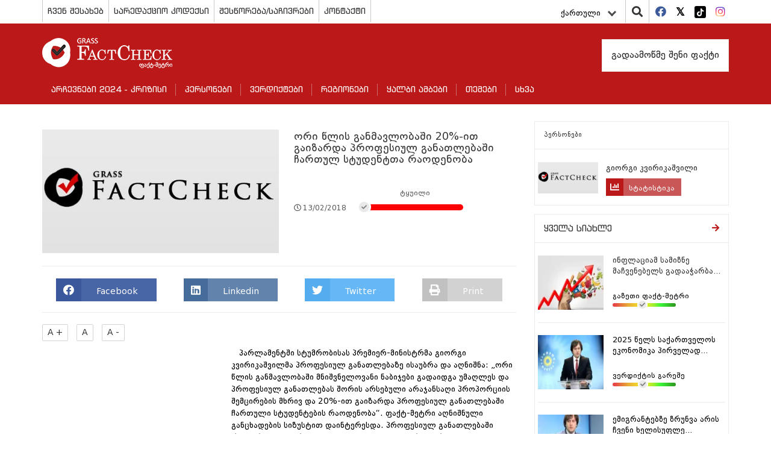

--- FILE ---
content_type: text/html; charset=UTF-8
request_url: https://www.factcheck.ge/ka/story/34267-ori-tslis-ganmavlobashi-20-ith-gaizarda-prophesiul-ganathlebashi-charthul-studenttha-raodenoba
body_size: 10155
content:
<!DOCTYPE html>
<html lang="ka">
<head>
    <meta charset="utf-8">
    <meta http-equiv="X-UA-Compatible" content="IE=edge">
    <meta name="viewport" content="width=device-width, initial-scale=1">
        <title>ორი წლის განმავლობაში 20%-ით გაიზარდა პროფესიულ განათლებაში ჩართულ სტუდენტთა რაოდენობა | Factcheck.ge</title>
            <meta name="description" content="&amp;nbsp;

პარლამენტში სტუმრობისას პრემიერ-მინისტრმა გიორგი კვირიკაშვილმა პროფესიულ განათლებაზე ისაუბრა და აღნიშნა: „ორი წლის განმავლობაში მნიშვნელოვან..."/>
        <meta name="keywords" content=""/>
    <meta property="og:url" content="https://www.factcheck.ge/ka/story/34267-ori-tslis-ganmavlobashi-20-ith-gaizarda-prophesiul-ganathlebashi-charthul-studenttha-raodenoba">
    <meta property="og:site_name" content="Factcheck.ge"/>
    <meta property="og:title" content="ორი წლის განმავლობაში 20%-ით გაიზარდა პროფესიულ განათლებაში ჩართულ სტუდენტთა რაოდენობა | Factcheck.ge">
    <meta property="og:type" content="article">
    <meta property="og:image:width" content="1200">
    <meta property="og:image:height" content="630">
    <meta property="og:image" content="https://www.factcheck.ge/storage/defaults/default-seo.jpeg">
    <meta property="og:description" content="&amp;nbsp;

პარლამენტში სტუმრობისას პრემიერ-მინისტრმა გიორგი კვირიკაშვილმა პროფესიულ განათლებაზე ისაუბრა და აღნიშნა: „ორი წლის განმავლობაში მნიშვნელოვან...">
    <meta property="fb:app_id" content="602808230310469">
    <meta property="fb:pages" content="471759786227198">
    <meta itemprop="name" content="">
    <meta itemprop="image" content="https://www.factcheck.ge/storage/defaults/default-seo.jpeg">
    <meta name="twitter:card" content="summary_large_image" />
    <meta name="twitter:url" content="https://www.factcheck.ge/ka/story/34267-ori-tslis-ganmavlobashi-20-ith-gaizarda-prophesiul-ganathlebashi-charthul-studenttha-raodenoba" />
    <meta name="twitter:title" content="ორი წლის განმავლობაში 20%-ით გაიზარდა პროფესიულ განათლებაში ჩართულ სტუდენტთა რაოდენობა | Factcheck.ge" />
    <meta name="twitter:description" content="&amp;nbsp;

პარლამენტში სტუმრობისას პრემიერ-მინისტრმა გიორგი კვირიკაშვილმა პროფესიულ განათლებაზე ისაუბრა და აღნიშნა: „ორი წლის განმავლობაში მნიშვნელოვან..." />
    <meta name="twitter:image:src" content="https://www.factcheck.ge/storage/defaults/default-seo.jpeg" />
    <meta name="twitter:site" content="Factcheck.ge" />
    <!-- CSRF Token -->
    <meta name="csrf-token" content="qKYkuL96oBuzCyhF7fE9lXsnP2MQAZHYBU79CEiP">
    <!-- Favicon -->
    <link rel="icon" href="https://www.factcheck.ge/images/favicon.png" type="image/x-icon" />
    <link rel="apple-touch-icon" href="https://www.factcheck.ge/images/favicon.png">
    <!-- Styles -->
    <link rel="stylesheet" href="https://www.factcheck.ge/assets/app.css">
    <meta name="robots" content="index,follow,all">
    <!-- Google tag (gtag.js) -->
    <script async src="https://www.googletagmanager.com/gtag/js?id=G-SZ0QZNJ9LC"></script>
    <script>
       window.dataLayer = window.dataLayer || [];
       function gtag(){dataLayer.push(arguments);}
       gtag('js', new Date());
       gtag('config', 'G-SZ0QZNJ9LC');
    </script>
</head>
   <body>
      <header>
         <div class="container">
            <div class="row ">
               <div class="col-md-12 p-0">
                  <div class="top-line">
                     <div class="top-menu" id="header_main_menu">
     <div class="nav-mobile"><a id="top-menu-toggle" href="#!"><span></span><span></span><span></span></a></div>
    <ul>
    	    		                <li class="with-sub">
                    <a href="https://www.factcheck.ge/ka/page/265-chven-shesakheb">
                        ჩვენ შესახებ
                    </a>
                                            <ol>
                                                            <li>
                                    <a href="https://www.factcheck.ge/ka/teams">
                                        ჩვენი გუნდი
                                    </a>
                                </li>
                                                            <li>
                                    <a href="https://www.factcheck.ge/ka/page/284-metodologia">
                                        მეთოდოლოგია
                                    </a>
                                </li>
                                                            <li>
                                    <a href="https://www.factcheck.ge/ka/page/666-personaluri-monatsemebis-datsva">
                                        პერსონალური მონაცემების დაცვა
                                    </a>
                                </li>
                                                    </ol>
                                    </li>
					    		                <li class="">
                    <a href="https://www.factcheck.ge/ka/page/632-saredaqtsio-kodeqsi">
                        სარედაქციო კოდექსი
                    </a>
                                    </li>
					    		                <li class="">
                    <a href="https://www.factcheck.ge/ka/page/643-shestsorebasachivrebi">
                        შესწორება/საჩივრები
                    </a>
                                    </li>
					    		                <li class="">
                    <a href="https://www.factcheck.ge/ka/page/268-kontaqti">
                        კონტაქტი
                    </a>
                                    </li>
					    </ul>
 </div>
                     <div class="right-items">
                        <div class="lang">
    <div class="language-dropdown dropdown">
        <button class="btn btn-link dropdown-toggle" data-bs-toggle="dropdown" type="button" id="dropdownMenuButton" aria-haspopup="true" aria-expanded="false">
            ქართული
            <div class="down-arrow"></div>
        </button>
        <div class="dropdown-menu" aria-labelledby="dropdownMenuButton">
                                                                            <a href="https://www.factcheck.ge/en/story/34267-ori-tslis-ganmavlobashi-20-ith-gaizarda-prophesiul-ganathlebashi-charthul-studenttha-raodenoba" class="dropdown-item">English</a>
                                                                <a href="https://www.factcheck.ge/az/story/34267-ori-tslis-ganmavlobashi-20-ith-gaizarda-prophesiul-ganathlebashi-charthul-studenttha-raodenoba" class="dropdown-item">Azərbaycan</a>
                                                                <a href="https://www.factcheck.ge/am/story/34267-ori-tslis-ganmavlobashi-20-ith-gaizarda-prophesiul-ganathlebashi-charthul-studenttha-raodenoba" class="dropdown-item">հայերեն</a>
                                                                <a href="https://www.factcheck.ge/ru/story/34267-ori-tslis-ganmavlobashi-20-ith-gaizarda-prophesiul-ganathlebashi-charthul-studenttha-raodenoba" class="dropdown-item">Русский</a>
                                    </div>
    </div>
</div>

                        <div class="search">
                           <i class="fa fa-search"></i>
                           <div class="search-in" style=" z-index: 9999999;">
                               <div class="selector">
                                   <select class="withoutsearch" id="withoutsearch">
                                       <option value="1">სიახლეები</option>
                                       <option value="2">პერსონები</option>
                                       <option value="3">ავტორები</option>
                                   </select>
                               </div>
                              <div class="search-side">
                                 <div class="search-inside">
                                    <input type="search" name="" id="searchValue" placeholder="ჩაწერეთ საძიებო სიტყვა...">
                                    <i class="fa fa-window-close"></i>
                                 </div>
                              </div>
                           </div>
                        </div>
                        <div class="socials">
    <ul>
                <li>
            <a href="https://facebook.com/Factcheck.ge" target="_blank">
                <i class="fab fa-facebook"></i>
            </a>
        </li>
                <li>
            <a href="https://twitter.com/FactcheckG" target="_blank">
                <i class="fab fa-twitter-square"></i>
            </a>
        </li>
                <li>
            <a href="https://www.tiktok.com/@factcheck.ge" target="_blank">
                <i class="fab fa-tiktok"></i>
            </a>
        </li>
                <li>
            <a href="https://www.instagram.com/factcheckgeorgia/" target="_blank">
                <i class="fab fa-instagram"></i>
            </a>
        </li>
            </ul>
</div>
                     </div>
                  </div>
               </div>
            </div>
         </div>
         <div class="nav-block">
            <div class="container">
               <div class="row">
                  <div class="col-md-12">
                     <div class="menu-top-side">
                        <div class="brand">
                           <a href="https://www.factcheck.ge/ka">
                              <h1>
                                  <img src="https://www.factcheck.ge/assets/images/factcheck.png" alt="Factcheck.ge">
                              </h1>
                            </a>
                        </div>
                     </div>

                     <div class="database pull-right">
                                                      <a href="https://www.factcheck.ge/ka/page/285-gadaamotsme-sheni-faqti">
                                 გადაამოწმე შენი ფაქტი
                             </a>
                                              </div>
                     <nav class="navbar navbar-default">
     <div class="navbar-header">
         <button class="navbar-toggle navbar-toggler collapsed" type="button" data-bs-toggle="collapse" data-bs-target="#navbarSupportedContent" aria-controls="navbarSupportedContent" aria-expanded="false" aria-label="Toggle navigation">
             <span class="sr-only">Toggle navigation</span>
             <span class="icon-bar"></span>
             <span class="icon-bar"></span>
             <span class="icon-bar"></span>
         </button>
     </div>
     <div id="navbarSupportedContent" class="navbar-collapse collapse" style="float: left; width: 100%;">
         <ul class="nav navbar-nav">
                              <li class="dropdown">
                     <a href="https://www.factcheck.ge/ka/665-archevnebi-2024-krizisi">
                         არჩევნები 2024 - კრიზისი
                     </a>
                                      </li>
                              <li class="dropdown">
                     <a href="https://www.factcheck.ge/ka/persons">
                         პერსონები
                     </a>
                                      </li>
                              <li class="dropdown">
                     <a href="https://www.factcheck.ge/ka/verdicts">
                         ვერდიქტები
                     </a>
                                              <i class="fa fa-chevron-down"></i>
                         <ul class="dropdown-menu">
                                                              <li class="dropdown">
                                     <a href="https://www.factcheck.ge/ka/verdicts/1-simartle">
                                         სიმართლე
                                     </a>
                                 </li>
                                                              <li class="dropdown">
                                     <a href="https://www.factcheck.ge/ka/verdicts/4-mettsilad-simartle">
                                         მეტწილად სიმართლე
                                     </a>
                                 </li>
                                                              <li class="dropdown">
                                     <a href="https://www.factcheck.ge/ka/verdicts/5-nakhevrad-simartle">
                                         ნახევრად სიმართლე
                                     </a>
                                 </li>
                                                              <li class="dropdown">
                                     <a href="https://www.factcheck.ge/ka/verdicts/6-mettsilad-mtsdari">
                                         მეტწილად მცდარი
                                     </a>
                                 </li>
                                                              <li class="dropdown">
                                     <a href="https://www.factcheck.ge/ka/verdicts/3-mtsdari">
                                         მცდარი
                                     </a>
                                 </li>
                                                              <li class="dropdown">
                                     <a href="https://www.factcheck.ge/ka/verdicts/2-tyuili">
                                         ტყუილი
                                     </a>
                                 </li>
                                                              <li class="dropdown">
                                     <a href="https://www.factcheck.ge/ka/verdicts/51-manipulireba">
                                         მანიპულირება
                                     </a>
                                 </li>
                                                              <li class="dropdown">
                                     <a href="https://www.factcheck.ge/ka/verdicts/38-yalbi-ambavi">
                                         ყალბი ამბავი
                                     </a>
                                 </li>
                                                              <li class="dropdown">
                                     <a href="https://www.factcheck.ge/ka/verdicts/7-verdiqtis-gareshe">
                                         ვერდიქტის გარეშე
                                     </a>
                                 </li>
                                                              <li class="dropdown">
                                     <a href="https://www.factcheck.ge/ka/verdicts/49-pozitziashi-shekmuli">
                                         პოზიცია შეცვალა
                                     </a>
                                 </li>
                                                              <li class="dropdown">
                                     <a href="https://www.factcheck.ge/ka/verdicts/50-pozitziashi-ar-sheqmuli">
                                         პოზიცია არ შეუცვლია
                                     </a>
                                 </li>
                                                              <li class="dropdown">
                                     <a href="https://www.factcheck.ge/ka/verdicts/55-pozitsia-natsilobriv-shetsvala">
                                         პოზიცია ნაწილობრივ შეცვალა
                                     </a>
                                 </li>
                                                              <li class="dropdown">
                                     <a href="https://www.factcheck.ge/ka/verdicts/45-satira">
                                         სატირა
                                     </a>
                                 </li>
                                                              <li class="dropdown">
                                     <a href="https://www.factcheck.ge/ka/verdicts/37-gazeti-faqt-metri">
                                         გაზეთი ფაქტ-მეტრი
                                     </a>
                                 </li>
                                                      </ul>
                                      </li>
                              <li class="dropdown">
                     <a href="https://www.factcheck.ge/ka/regions">
                         რეგიონები
                     </a>
                                      </li>
                              <li class="dropdown">
                     <a href="https://www.factcheck.ge/ka/573-qhalbi-ambebi">
                         ყალბი ამბები
                     </a>
                                              <i class="fa fa-chevron-down"></i>
                         <ul class="dropdown-menu">
                                                              <li class="dropdown">
                                     <a href="https://www.factcheck.ge/ka/664-%E1%83%99%E1%83%9A%E1%83%98%E1%83%9B%E1%83%90%E1%83%A2%E1%83%98%E1%83%A1-%E1%83%AA%E1%83%95%E1%83%9A%E1%83%98%E1%83%9A%E1%83%94%E1%83%91%E1%83%90">
                                         კლიმატის ცვლილება
                                     </a>
                                 </li>
                                                              <li class="dropdown">
                                     <a href="https://www.factcheck.ge/ka/page/663-rogor-ar-movtyuvdet">
                                         როგორ არ მოვტყუვდეთ?
                                     </a>
                                 </li>
                                                      </ul>
                                      </li>
                              <li class="dropdown">
                     <a href="https://www.factcheck.ge/ka/270-topics">
                         თემები
                     </a>
                                              <i class="fa fa-chevron-down"></i>
                         <ul class="dropdown-menu">
                                                              <li class="dropdown">
                                     <a href="https://www.factcheck.ge/ka/469-ekonomika">
                                         ეკონომიკა
                                     </a>
                                 </li>
                                                              <li class="dropdown">
                                     <a href="https://www.factcheck.ge/ka/473-samartali">
                                         სამართალი
                                     </a>
                                 </li>
                                                              <li class="dropdown">
                                     <a href="https://www.factcheck.ge/ka/506-politika">
                                         პოლიტიკა
                                     </a>
                                 </li>
                                                              <li class="dropdown">
                                     <a href="https://www.factcheck.ge/ka/475-ganatleba">
                                         განათლება
                                     </a>
                                 </li>
                                                              <li class="dropdown">
                                     <a href="https://www.factcheck.ge/ka/465-jandatsva">
                                         ჯანდაცვა
                                     </a>
                                 </li>
                                                      </ul>
                                      </li>
                              <li class="dropdown">
                     <a href="https://www.factcheck.ge/ka/636-%E1%83%A1%E1%83%AE%E1%83%95%E1%83%90">
                         სხვა
                     </a>
                                              <i class="fa fa-chevron-down"></i>
                         <ul class="dropdown-menu">
                                                              <li class="dropdown">
                                     <a href="https://www.factcheck.ge/ka/544-ukraina">
                                         უკრაინა
                                     </a>
                                 </li>
                                                              <li class="dropdown">
                                     <a href="https://www.factcheck.ge/ka/281-dapirebebi">
                                         დაპირებები
                                     </a>
                                 </li>
                                                              <li class="dropdown">
                                     <a href="https://www.factcheck.ge/ka/651-archevnebi-2021">
                                         არჩევნები 2021
                                     </a>
                                 </li>
                                                              <li class="dropdown">
                                     <a href="https://www.factcheck.ge/ka/313-archevnebi-2017">
                                         არჩევნები 2017
                                     </a>
                                 </li>
                                                              <li class="dropdown">
                                     <a href="https://www.factcheck.ge/ka/310-archevnebi-2016">
                                         არჩევნები 2016
                                     </a>
                                 </li>
                                                              <li class="dropdown">
                                     <a href="https://www.factcheck.ge/ka/293-archevnebi-2014">
                                         არჩევნები 2014
                                     </a>
                                 </li>
                                                              <li class="dropdown">
                                     <a href="https://www.factcheck.ge/ka/279-archevnebi-2013">
                                         არჩევნები 2013
                                     </a>
                                 </li>
                                                              <li class="dropdown">
                                     <a href="https://www.factcheck.ge/ka/640-covid-19">
                                         COVID-19
                                     </a>
                                 </li>
                                                              <li class="dropdown">
                                     <a href="https://www.factcheck.ge/ka/644-%E1%83%99%E1%83%9D%E1%83%95%E1%83%98%E1%83%93%E1%83%95%E1%83%90%E1%83%A5%E1%83%AA%E1%83%98%E1%83%9C%E1%83%90">
                                         კოვიდვაქცინა
                                     </a>
                                 </li>
                                                              <li class="dropdown">
                                     <a href="https://www.factcheck.ge/ka/289-fctv">
                                         ფაქტ-მეტრი TV
                                     </a>
                                 </li>
                                                      </ul>
                                      </li>
                      </ul>
     </div>
 </nav>
                  </div>
               </div>
            </div>
         </div>
      </header>
      <main>
             <div class="container">
        <div class="row">
            <div class="col-md-12">
                <div class="left-wrapper">

                    <div class="post-block type-1 vs-archive vs-in">
                                               <div class="just-person-detail">
                            <div class="post-image">
                                <img src="https://www.factcheck.ge/storage/defaults/default-seo.jpeg" alt="ორი წლის განმავლობაში 20%-ით გაიზარდა პროფესიულ განათლებაში ჩართულ სტუდენტთა რაოდენობა">
                            </div>
                            <div class="post-info">
                                <h3>
                                    ორი წლის განმავლობაში 20%-ით გაიზარდა პროფესიულ განათლებაში ჩართულ სტუდენტთა რაოდენობა
                                </h3>
                                <p>
                                     
                                </p>
                                <div class="post-tools inside">
                                    <div class="date">
                                        <i class="far fa-clock"></i>13/02/2018
                                    </div>
                                                                            <div class="judgement redish">
    <div class="txt">ტყუილი</div>
    <div class="truth-progress">
        <div class="in-item">
            <i class="fas fa-check" style="left:-10%;right: unset;"></i>
            <div class="PopOver">განცხადება არაზუსტია და მასში მოცემული მტკიცება აბსურდულია</div>
        </div>
    </div>
</div>
                                                                    </div>
                                                            </div>
                        </div>
                        <div class="sharing">
	<a href="#" onclick="socialSharer('https://www.factcheck.ge/ka/story/34267-ori-tslis-ganmavlobashi-20-ith-gaizarda-prophesiul-ganathlebashi-charthul-studenttha-raodenoba', 'facebook')" class="fb-share">
		<span class="fab fa-facebook"></span> <span class="txt">Facebook</span>
	</a>
	
	<a href="#" onclick="socialSharer('https://www.factcheck.ge/ka/story/34267-ori-tslis-ganmavlobashi-20-ith-gaizarda-prophesiul-ganathlebashi-charthul-studenttha-raodenoba', 'linkedin')" class="linkedin-share">
		<span class="fab fa-linkedin"></span> <span class="txt">Linkedin</span>
	</a>
	<a href="#" onclick="socialSharer('https://www.factcheck.ge/ka/story/34267-ori-tslis-ganmavlobashi-20-ith-gaizarda-prophesiul-ganathlebashi-charthul-studenttha-raodenoba', 'twitter')" class="twitter-share">
		<span class="fab fa-twitter"></span> <span class="txt">Twitter</span>
	</a>
	<a href="#" class="print-btn">
		<span class="fa fa-print"></span> <span class="txt">Print</span>
	</a>
</div>
<script type="text/javascript">
	function socialSharer(url, social){
		if (social=='linkedin') {
			window.open("https://www.linkedin.com/shareArticle?mini=true&url="+url,"_blank", "toolbar=yes,scrollbars=yes,resizable=yes,top=20,left=20,width=800,height=600");
		} else if(social=='twitter') {
			window.open("https://twitter.com/intent/tweet?text=&url="+url,"_blank","toolbar=yes,scrollbars=yes,resizable=yes,top=20,left=20,width=800,height=600");
		} else if(social=='google') {
			window.open("https://plus.google.com/share?url="+url,"_blank","toolbar=yes,scrollbars=yes,resizable=yes,top=20,left=20,width=800,height=600");
		} else {
			window.open("https://www.facebook.com/sharer/sharer.php?u="+url, "_blank", "toolbar=yes,scrollbars=yes,resizable=yes,top=20,left=20,width=800,height=600");
		}
	}
</script>
                        <div class="text-content">
                            <div class="txt-sizing">
                                <button id="up">A +</button>
                                <button id="reset">A</button>
                                <button id="down">A -</button>
                            </div>

                            <div id="article-text">
                                &nbsp;
<div style="float: left; margin: 4px 14px 14px 0;"><iframe src="//www.youtube.com/embed/g3SkeIkVk20" width="300" height="225" frameborder="0" allowfullscreen="allowfullscreen"></iframe></div>
პარლამენტში სტუმრობისას პრემიერ-მინისტრმა გიორგი კვირიკაშვილმა პროფესიულ განათლებაზე ისაუბრა და აღნიშნა: „ორი წლის განმავლობაში მნიშვნელოვანი ნაბიჯები გადაიდგა უმაღლეს და პროფესიულ განათლებას შორის არსებული არაჯანსაღი პროპორციის შემცირების მხრივ და 20%-ით გაიზარდა პროფესიულ განათლებაში ჩართული სტუდენტების რაოდენობა“.

ფაქტ-მეტრი აღნიშნული განცხადების სიზუსტით დაინტერესდა.

პროფესიულ განათლებაში რეფორმის გატარება 2007 წლიდან დაიწყო. რეფორმის დასაწყისში, 2007 წლის მარტში, პარლამენტმა მიიღო <a href="https://www.matsne.gov.ge/ka/document/view/23608">კანონი</a> „პროფესიული განათლების შესახებ“.

2013 წელს, ევროკავშირის ტექნიკური დახმარების ფარგლებში, პროფესიული განათლების 2013-2010 წლების <a href="http://www.mes.gov.ge/content.php?id=213&amp;lang=geo">სტრატეგია</a> შემუშავდა. აღნიშნული სტრატეგიის კონკრეტული მიზანი შრომის ბაზრის მოთხოვნის შესაბამისი, მოქნილი პროფესიული საგანმანათლებლო ქსელის ჩამოყალიბებაა, რომელიც უზრუნველყოფს ეკონომიკურად აქტიური მოსახლეობისათვის მაღალი ხარისხის კომპეტენციების განვითარებას, კონკურენტუნარიანი კადრების მომზადებას ადგილობრივი და და საერთაშორისო შრომის ბაზრისთვის.

ამჟამად საქართველოში 68 პროფესიული საგანმანათლებლო დაწესებულება <a href="http://www.mes.gov.ge/content.php?id=215&amp;lang=geo">არსებობს</a>, მათ შორის: 17 ავტორიზებული სახელმწიფო საზოგადოებრივი/პროფეისული კოლეჯი, 6 სახელმწიფოს წილობრივი მონაწილეობით დაფუძნებული კოლეჯი და 45 ავტორიზებული კერძო/საზოგადოებრივი კოლეჯი.

ბოლო წლების განმავლობაში პროფესიულ საგანმანათლებლო დაწესებულებებში ჩარიცხულ სტუდენტთა რაოდენობა შემდეგნაირია:

<strong> </strong>

<strong>ცხრილი 1</strong>: პროფესიულ საგანმანათლებლო დაწესებულებებში ჩარიცხულ სტუდენტთა რაოდენობა 2013-2017 წლების მიხედვით
<table>
<tbody>
<tr>
<td width="160">წელი</td>
<td width="160">კერძო კოლეჯები</td>
<td width="160">სახელმწიფო</td>
<td width="160">სულ ჩარიცხული</td>
</tr>
<tr>
<td width="160">2013</td>
<td width="160">8 263</td>
<td width="160">11 586</td>
<td width="160">19 849</td>
</tr>
<tr>
<td width="160">2014</td>
<td width="160">6 332</td>
<td width="160">9 361</td>
<td width="160">15 693</td>
</tr>
<tr>
<td width="160">2015</td>
<td width="160">5 271</td>
<td width="160">10 276</td>
<td width="160">15 547</td>
</tr>
<tr>
<td width="160">2016</td>
<td width="160">4 592</td>
<td width="160">10 998</td>
<td width="160">15 590</td>
</tr>
<tr>
<td width="160">2017</td>
<td width="160">4 090</td>
<td width="160">10 736</td>
<td width="160">14 826</td>
</tr>
</tbody>
</table>
<strong><em>წყარო: </em></strong><em><a href="http://factcheck.ge/storage/files/wp/2018-02-pdph1.pdf" target="_blank">განათლების და მეცნიერების სამინისტრო</a> </em>

&nbsp;

როგორც ცხრილიდან ჩანს, პროფესიულ სასწავლებლებში ყველაზე მეტი სტუდენტი 2013 წელს ჩაირიცხა. მომდევნო წლებში სახელმწიფო პროფესიულ სასწავლებლებში ახლადჩარიცხულ სტუდენტთა რაოდენობა თითქმის სტაბილურია, სამაგიეროდ კლების ტენდენციაა კერძო პროფესიულ სასწავლებლებში, რაც სავარაუდოდ, იმით არის განპირობებული, რომ კანონმდებლობის მიხედვით, ვაუჩერის გამოყენება სტუდენტს მხოლოდ სახელმწიფო პროფესიულ სასაწავლებელში შეუძლია.

რაც შეეხება ბოლო ორ წელს, 2016 წელს პროფესიულ სასწავლებელში ცარიცხულ სტუდენტთა რაოდენობა წინა წელთან შედარებით უმნიშვნელოდ - 43 სტუდენტით არის გაზრდილი, რაც დაახლოებით 0.3%-ს შეადგენს. 2017 წელს კი პროფესიულ სასწავლებლებში ჩარიცხულ სტუდენთთა რაოდენობა 764 სტუდენტით არის შემცირებული, შესაბამისად, 4.9%-ით.

რადგან პრემიერი პროფესიულ და უმაღლეს სასწავლებლებს შორის დისბალანსზე საუბრობს, ფაქტ-მეტრი ბოლო წლებში უმაღლეს სასწავლებლებში წლების მიხედვით ჩარიცხულ სტუდენთთა რაოდენობითაც დაინტერესდა:

<strong> </strong>

<strong>ცხრილი 2</strong>: უმაღლეს სასწავლებლებში ჩარიცხულ სტუდენტთა რაოდენობა 2013-2017 წლების მიხედვით
<table>
<tbody>
<tr>
<td width="160">წელი</td>
<td width="160">კერძო</td>
<td width="160">სახელმწიფო</td>
<td width="160">სულ</td>
</tr>
<tr>
<td width="160">2013</td>
<td width="160">8 699</td>
<td width="160">20 169</td>
<td width="160">28 868</td>
</tr>
<tr>
<td width="160">2014</td>
<td width="160">8 096</td>
<td width="160">19 044</td>
<td width="160">27 140</td>
</tr>
<tr>
<td width="160">2015</td>
<td width="160">9 798</td>
<td width="160">18 649</td>
<td width="160">28 447</td>
</tr>
<tr>
<td width="160">2016</td>
<td width="160">9 738</td>
<td width="160">18 252</td>
<td width="160">27 990</td>
</tr>
<tr>
<td width="160">2017</td>
<td width="160">9 786</td>
<td width="160">18 420</td>
<td width="160">28 206</td>
</tr>
</tbody>
</table>
<strong><em>წყარო: </em></strong><em><a href="http://factcheck.ge/storage/files/wp/2018-02-pdph-2.pdf" target="_blank">განათლების ხარისხის განვითარების ეროვნული ცენტრი</a> </em>

&nbsp;

რაც შეეხება დისბალანსს პროფესიულ და უმაღლეს სასწავლებელში ჩარიცხულ სტუდენტთა შორის, 2013 წელს ეს დისბალანსი 18 პროცენტული პუნქტი იყო უმაღლესი სასწავლებლების სტუდენტთა სასარგებლოდ (59% - 41%), 2016 წელს - 28 პროცენტული პუნქტი (64% - 36%) და 2017 წელს კი - 32 პროცენტული პუნქტი (66% - 34%).

პროფესიულ და უმაღლეს სასწავლებლებში სტუდენტთა არათანაბარი გადანაწილება ადასტურებს, რომ პროფეისული განათლებაში მიმდინარე რეფორმის მიუხედავად, აღნიშნული განათლება ახალგაზრდებისთვის ჯერ კიდევ ნაკლებად მიზიდველი და საინტერესოა.

აქვე აღვნიშნავთ, რომ პროფესიული განათლების დაფინანსება ბოლო წლებში მზარდი ტენდენციით ხასიათდება:

<strong> </strong>

<strong>ცხრილი 3</strong>: პროფესიული განათლების დაფინანსება 2013-2018 წლებში (მილიონი ლარი)
<table>
<tbody>
<tr>
<td width="91">წელი</td>
<td width="91">2013</td>
<td width="91">2014</td>
<td width="91">2015</td>
<td width="91">2016</td>
<td width="91">2017</td>
<td width="91">2018</td>
</tr>
<tr>
<td width="91">ბიუჯეტი</td>
<td width="91">9.5</td>
<td width="91">15</td>
<td width="91">22</td>
<td width="91">26.5</td>
<td width="91">29.6</td>
<td width="91">40.8</td>
</tr>
</tbody>
</table>
&nbsp;

როგორ ცხრილიდან ჩანს, მიმდინარე წელს პროფესიული განათლების ბიუჯეტი (გეგმა) წინა წელთან შედარებით 11.2 მილიონით არის გაზრდილი.

&nbsp;

<strong>დასკვნა</strong>

ბოლო წლებში პროფესიულ სასწავლებლებში ჩარიცხულ სტუდენტთა რაოდენობა ყველაზე მეტი 2013 წელს იყო - 19 849. ბოლო ორი წლის განმავლობაში, კერძოდ, 2016 წელს პროფესიულ სასწავლებელში ჩარიცხულ სტუდენტთა რაოდენობა წინა წელთან შედარებით უმნიშვნელოდ - 43 სტუდენტით გაიზრდა, რაც დაახლოებით 0.3%-ს შეადგენს. 2017 წელს კი პროფესიულ სასწავლებლებში ჩარიცხულ სტუდენტთა რაოდენობა  764 სტუდენტით არის შემცირებული, შესაბამისად - 4.9%-ით.

რაც შეეხება დისბალანსს პროფესიულ და უმაღლეს სასწავლებლებში სტუდენტთა რაოდენობას შორის, ბოლო წლებში ყველაზე ნაკლები სხვაობა 2013 წელს იყო 18 პროცენტული პუნქტი, ბოლო ორ წელიწადში დისბალანსი უმაღლეს და პროფესიული სასწავლებლის სტუდენტების რაოდენობას შორის 28-დან 32 პროცენტულ პუნქტამდე გაიზარდა.

მიუხედავად მიმდინარე რეფორმებისა და პროფესიული განათლების დაფინანსების მზარდი ტენდენციისა, აღნიშნული განათლება ახალგაზრდებისთვის ჯერ კიდევ ნაკლებად მიმზიდველია.

ფაქტ-მეტრის დასკვნით, გიორგი კვირიკაშვილის განცხადება არის <strong>ტყუილი.</strong>
                            </div>

                            <div class="taggable">
                                                                    თეგები:
                                    <div>
                                                                                    <h5>
                                                <a href="https://www.factcheck.ge/ka/about/232-premiebi">
                                                    პრემიები
                                                </a>
                                            </h5>
                                                                                    <h5>
                                                <a href="https://www.factcheck.ge/ka/about/37-erovnuli-banki">
                                                    ეროვნული ბანკი
                                                </a>
                                            </h5>
                                                                                    <h5>
                                                <a href="https://www.factcheck.ge/ka/about/80-infrasturqtura">
                                                    ინფრასტურქტურა
                                                </a>
                                            </h5>
                                                                                    <h5>
                                                <a href="https://www.factcheck.ge/ka/about/930-seskhebi">
                                                    სესხები
                                                </a>
                                            </h5>
                                                                                    <h5>
                                                <a href="https://www.factcheck.ge/ka/about/1597-zrdis-tempi">
                                                    ზრდის ტემპი
                                                </a>
                                            </h5>
                                                                                    <h5>
                                                <a href="https://www.factcheck.ge/ka/about/1811-reestris-baza">
                                                    რეესტრის ბაზა
                                                </a>
                                            </h5>
                                                                                    <h5>
                                                <a href="https://www.factcheck.ge/ka/about/1728-khelvachauris-munitsipaliteti">
                                                    ხელვაჩაურის მუნიციპალიტეტი
                                                </a>
                                            </h5>
                                                                                    <h5>
                                                <a href="https://www.factcheck.ge/ka/about/2027-export">
                                                    Export
                                                </a>
                                            </h5>
                                                                                    <h5>
                                                <a href="https://www.factcheck.ge/ka/about/2065-adigeni">
                                                    Adigeni
                                                </a>
                                            </h5>
                                                                                    <h5>
                                                <a href="https://www.factcheck.ge/ka/about/2192-transport">
                                                    Transport
                                                </a>
                                            </h5>
                                                                            </div>
                                                            </div>
                                                        <div class="author">
                                <a href="https://www.factcheck.ge/ka/reporters/401-veriko-sukhiashvili/articles">
                                    <div class="imgouter">
                                        <img src="https://www.factcheck.ge/storage/files/de3f7020-c9bb-11eb-b308-b71268e584c0.jpg" alt="ვერიკო სუხიაშვილი">
                                    </div>
                                    <div class="username">
                                        ვერიკო სუხიაშვილი
                                    </div>
                                </a>
                            </div>
                            
                            <br>

                            <div class="fb-like"
                                 data-href="https://www.factcheck.ge/ka/story/34267-ori-tslis-ganmavlobashi-20-ith-gaizarda-prophesiul-ganathlebashi-charthul-studenttha-raodenoba"
                                 data-layout="standard"
                                 data-action="like"
                                 data-show-faces="true">
                            </div>














                        </div>
                                            </div>
                    
                </div>
                <div class="right-wrapper">
                                            <div class="post-block type-1">
                            <div class="post-header">
                                <span class="see-full">პერსონები</i></span>
                            </div>
                            <div class="post-content">
                                <div class="persons-sideblock">
                                                                                                                       <div class="person-sidebar-item">
                                               <a href="https://www.factcheck.ge/ka/persons/68-giorgi-kvirikashvili">
                                                   <img src="https://www.factcheck.ge/storage/defaults/default-seo.jpeg" alt="გიორგი კვირიკაშვილი"/>
                                               </a>
                                               <div class="person-info sharing">
                                                   <h4><a href="https://www.factcheck.ge/ka/persons/68-giorgi-kvirikashvili">გიორგი კვირიკაშვილი</a></h4>
                                                   <div class="chart-share"><span class="fas fa-chart-bar"></span> <span class="txt">სტატისტიკა</span></div>
                                               </div>
                                           </div>
                                                                                                            </div>
                            </div>
                        </div>
                                        <div class="post-block type-1">
        <div class="post-header">
            <a href="https://www.factcheck.ge/ka/stories" class="see-full">
                <h3>ყველა სიახლე</h3>
                <i class="fas fa-arrow-right"></i>
            </a>
        </div>
        <div class="post-content">
            <ul>
                                <li>
                    <a href="https://www.factcheck.ge/ka/story/43582-inflatsiam-samizne-machvenebels-gadaacharba-sursatis-fasebi-85-ita-da-jandatsvis-kharjebi-81-it-gaizarda">
                        <div class="post-image">
                            <img src="https://www.factcheck.ge/storage/files/145x97/104522f5-f06a-42d0-bdbb-a63060d18c82.webp" alt="ინფლაციამ სამიზნე მაჩვენებელს გადააჭარბა, სურსათის ფასები 8.5%-ითა და ჯანდაცვის ხარჯები 8.1%-ით გაიზარდა" />
                        </div>
                        <div class="post-info inside">
                            <h3>ინფლაციამ სამიზნე მაჩვენებელს გადააჭარბა...</h3>
                                                        <div class="post-tools">
                                 <div class="judgement ">
    <div class="txt">გაზეთი ფაქტ-მეტრი</div>
    <div class="truth-progress">
        <div class="in-item">
            <i class="fas fa-check" style="left:39%;right: unset;"></i>
            <div class="PopOver">გაზეთი ფაქტ-მეტრი</div>
        </div>
    </div>
</div>
                            </div>
                                                    </div>
                    </a>
                </li>
                                <li>
                    <a href="https://www.factcheck.ge/ka/story/43581-2025-tsels-saqartvelos-ekonomika-pirvelad-100-mlrd-lars-da-mshp-ert-sul-mosakhleze-10-000-dolars-pirvelad-gadastsdeba">
                        <div class="post-image">
                            <img src="https://www.factcheck.ge/storage/files/145x97/6c1c19ad-fbb4-4665-b1e1-862161fffe61.webp" alt="2025 წელს საქართველოს ეკონომიკა პირველად 100 მლრდ ლარს და მშპ ერთ სულ მოსახლეზე 10 000 დოლარს პირველად გადასცდება" />
                        </div>
                        <div class="post-info inside">
                            <h3>2025 წელს საქართველოს ეკონომიკა პირველად...</h3>
                                                        <div class="post-tools">
                                 <div class="judgement ">
    <div class="txt">ვერდიქტის გარეშე</div>
    <div class="truth-progress">
        <div class="in-item">
            <i class="fas fa-check" style="left:40%;right: unset;"></i>
            <div class="PopOver">განცხადების ვერდიქტით შეფასება შეუძლებელია</div>
        </div>
    </div>
</div>
                            </div>
                                                    </div>
                    </a>
                </li>
                                <li>
                    <a href="https://www.factcheck.ge/ka/story/43580-emigrantebze-zrunva-aris-chveni-khelisuflebis-prioriteti-atjer-da-otsjer-aris-gazrdili-diasporis-mkhardacheris-masshtabi-chveni-khelisuflebis-pirobebshi">
                        <div class="post-image">
                            <img src="https://www.factcheck.ge/storage/files/145x97/83ec60ea-240d-4169-b4d5-d25469e44249.webp" alt="ემიგრანტებზე ზრუნვა არის ჩვენი ხელისუფლების პრიორიტეტი ათჯერ და ოცჯერ არის გაზრდილი დიასპორის მხარდაჭერის მასშტაბი ჩვენი ხელისუფლების პირობებში" />
                        </div>
                        <div class="post-info inside">
                            <h3>ემიგრანტებზე ზრუნვა არის ჩვენი ხელისუფლე...</h3>
                                                        <div class="post-tools">
                                 <div class="judgement ">
    <div class="txt">მცდარი</div>
    <div class="truth-progress">
        <div class="in-item">
            <i class="fas fa-check" style="left:0%;right: unset;"></i>
            <div class="PopOver">განცხადება არაზუსტია</div>
        </div>
    </div>
</div>
                            </div>
                                                    </div>
                    </a>
                </li>
                            </ul>
        </div>
    </div>
<div class="banner-block hidden-mobile">
            <a href="https://ifcncodeofprinciples.poynter.org/profile/factcheck-georgia" target="_blank">
                <img src="https://www.factcheck.ge/storage/files/a81ef270-a6e0-11e9-b9fb-f7d6f47c400d.png" alt="IFCN -ის ვერიფიკაცია" />
            </a>
		</div>
				<div class="banner-block hidden-mobile">
            <a href="https://efcsn.com/" target="_blank">
                <img src="https://www.factcheck.ge/storage/files/a4c0c390-50a2-11ee-bd77-5761ba1ec9e0.png" alt="EFCSN" />
            </a>
		</div>
	<div class="database hidden-mobile">
    <a href="https://www.factcheck.ge/ka/database">საჯარო ინფორმაციის ბაზა</a>
</div>
            <div class="banner-block hidden-mobile"> <div class="fb-page" data-href="https://www.facebook.com/Factcheck.ge" data-tabs="timeline" data-small-header="false" data-adapt-container-width="true" data-hide-cover="false" data-show-facepile="false"><blockquote cite="https://www.facebook.com/Factcheck.ge" class="fb-xfbml-parse-ignore"><a href="https://www.facebook.com/Factcheck.ge">Factcheck.ge</a></blockquote></div>

<div id="fb-root"></div>
<script>(function(d, s, id) {
  var js, fjs = d.getElementsByTagName(s)[0];
  if (d.getElementById(id)) return;
  js = d.createElement(s); js.id = id;
  js.src = 'https://connect.facebook.net/en_US/sdk.js#xfbml=1&version=v3.2&appId=1035511813262740&autoLogAppEvents=1';
  fjs.parentNode.insertBefore(js, fjs);
}(document, 'script', 'facebook-jssdk'));</script> </div>
                    </div>
            </div>
        </div>
    </div>
      </main>
      <footer>
    <div class="container">
        <div class="row">
            <div class="col-md-12">
                <div class="footer-content">
                    <div class="logos">
                                            </div>
                    <div class="contact-info">
                        <div class="info-item">
        <p></p>
        <p></p>
    </div>
    <div class="info-item">
        <p>ტელეფონი: <a href="tel:+(995 32) 2 22 29 13">+(995 32) 2 22 29 13</a></p>
    </div>
    <div class="info-item">
        <p>ელ. ფოსტა: <a href="/cdn-cgi/l/email-protection#aec7c0c8c1eec8cfcddacdc6cbcdc580c9cb"><span class="__cf_email__" data-cfemail="f0999e969fb096919384939895939bde9795">[email&#160;protected]</span></a></p>
    </div>
                    </div>
                    <div class="newsletter">
                        
                        <p style="padding-top:0px">ამ ვებგვერდზე გამოხატული შეხედულებები და მოსაზრებები ეკუთვნის Factcheck.ge-ს და არ წარმოადგენს პროექტის მხარდამჭერი ორგანიზაციების მოსაზრებებსა და შეხედულებებს.</p>
                    </div>
                </div>
            </div>
        </div>
    </div>
    <div class="footer-wrapper">
        <div class="container">
            <div class="row">
                <div class="col-md-12">
                    <div class="copyright">
                        <div class="priv">
                            <div class="brand-logo">
                                <a href="https://www.factcheck.ge/ka">
                                    <h1>
                                        <img src="https://www.factcheck.ge/assets/images/factcheck.png" alt="Factcheck.ge">
                                    </h1>
                                </a>
                            </div>
                        </div>
                        <div class="cr_by">
                            © 2026 |                                 <a href="https://www.factcheck.ge/ka/page/666-personaluri-monatsemebis-datsva">
                                    პერსონალური მონაცემების დაცვა
                                </a>
                                                        
                        </div>
                    </div>
                </div>
            </div>
        </div>
    </div>
    
</footer>
      <script data-cfasync="false" src="/cdn-cgi/scripts/5c5dd728/cloudflare-static/email-decode.min.js"></script><script type="text/javascript" src="https://www.factcheck.ge/old/assets/js/app.js" ></script>
         <script defer src="https://static.cloudflareinsights.com/beacon.min.js/vcd15cbe7772f49c399c6a5babf22c1241717689176015" integrity="sha512-ZpsOmlRQV6y907TI0dKBHq9Md29nnaEIPlkf84rnaERnq6zvWvPUqr2ft8M1aS28oN72PdrCzSjY4U6VaAw1EQ==" data-cf-beacon='{"version":"2024.11.0","token":"856a7523f4a5457cab2be99ee9c3b045","server_timing":{"name":{"cfCacheStatus":true,"cfEdge":true,"cfExtPri":true,"cfL4":true,"cfOrigin":true,"cfSpeedBrain":true},"location_startswith":null}}' crossorigin="anonymous"></script>
<script>(function(){function c(){var b=a.contentDocument||a.contentWindow.document;if(b){var d=b.createElement('script');d.innerHTML="window.__CF$cv$params={r:'9c08f7e2cf818cc1',t:'MTc2ODg1MzM1MA=='};var a=document.createElement('script');a.src='/cdn-cgi/challenge-platform/scripts/jsd/main.js';document.getElementsByTagName('head')[0].appendChild(a);";b.getElementsByTagName('head')[0].appendChild(d)}}if(document.body){var a=document.createElement('iframe');a.height=1;a.width=1;a.style.position='absolute';a.style.top=0;a.style.left=0;a.style.border='none';a.style.visibility='hidden';document.body.appendChild(a);if('loading'!==document.readyState)c();else if(window.addEventListener)document.addEventListener('DOMContentLoaded',c);else{var e=document.onreadystatechange||function(){};document.onreadystatechange=function(b){e(b);'loading'!==document.readyState&&(document.onreadystatechange=e,c())}}}})();</script></body>
</html>
